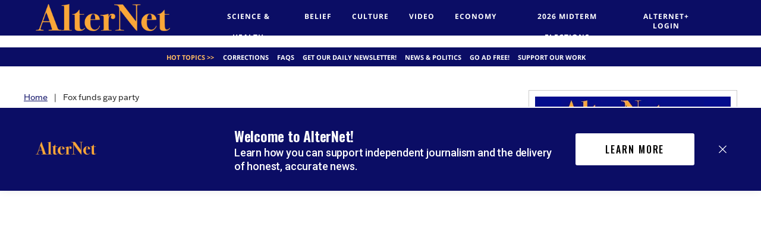

--- FILE ---
content_type: text/html;charset=UTF-8
request_url: https://buy.tinypass.com/checkout/template/cacheableShow.html?aid=qTtryucXpu&templateId=OTR32FXWJR5L&offerId=fakeOfferId&experienceId=EX36A7AH9MIH&iframeId=offer_2007b7271f825a8282df-0&displayMode=inline&pianoIdUrl=https%3A%2F%2Fid.tinypass.com%2Fid%2F&widget=template&url=https%3A%2F%2Fwww.alternet.org%2F2006%2F09%2Ffox_funds_gay_party
body_size: 3066
content:
<!DOCTYPE html>
<!--[if lt IE 7]> <html class="no-js lt-ie9 lt-ie8 lt-ie7" xmlns:ng="http://angularjs.org"> <![endif]-->
<!--[if IE 7]> <html class="no-js lt-ie9 lt-ie8" xmlns:ng="http://angularjs.org"> <![endif]-->
<!--[if IE 8]> <html class="no-js lt-ie9" xmlns:ng="http://angularjs.org"> <![endif]-->
<!--[if gt IE 8]><!--> <html class="no-js"> <!--<![endif]-->
<head>
    <meta http-equiv="X-UA-Compatible" content="IE=edge,chrome=1">
    <!--[if lte IE 9]>
    <script type="text/javascript" src="/js/angular/angular-ui-ieshiv.min.js"></script>
    <script type="text/javascript" src="https://cdnjs.cloudflare.com/ajax/libs/json3/3.2.4/json3.min.js"></script>
    <![endif]-->

    <meta charset="utf-8">
    <title>content frame</title>
    <meta property="og:title" content="content frame"/>
    <meta name="viewport" content="width=device-width, initial-scale=1">

    

    <link href="/widget/dist/template/css/template.bundle.1.0.css" rel="stylesheet" type="text/css"  />


    <script>var TPTemplateType = "TEMPLATE";</script>

    

    <script type="text/javascript" src="//cdnjs.cloudflare.com/ajax/libs/jquery/1.12.4/jquery.min.js" ></script>
<script type="text/javascript" src="//cdnjs.cloudflare.com/ajax/libs/jquery-migrate/1.4.1/jquery-migrate.min.js" ></script>
<script type="text/javascript" src="//cdnjs.cloudflare.com/ajax/libs/angular.js/1.2.22/angular.min.js" ></script>
<script type="text/javascript" src="//cdnjs.cloudflare.com/ajax/libs/angular.js/1.2.22/angular-animate.min.js" ></script>
<script type="text/javascript" src="//cdnjs.cloudflare.com/ajax/libs/angular.js/1.2.22/angular-cookies.min.js" ></script>
<script type="text/javascript" src="//cdnjs.cloudflare.com/ajax/libs/angular.js/1.2.22/angular-sanitize.min.js" ></script>
<script type="text/javascript" src="//cdnjs.cloudflare.com/ajax/libs/angular-dynamic-locale/0.1.27/tmhDynamicLocale.min.js" ></script>
<script type="text/javascript" src="//cdnjs.cloudflare.com/ajax/libs/angular-ui-utils/0.1.1/angular-ui-utils.min.js" ></script>
<script type="text/javascript" src="//cdnjs.cloudflare.com/ajax/libs/angular-ui/0.4.0/angular-ui-ieshiv.js" ></script>
<script type="text/javascript" src="//cdnjs.cloudflare.com/ajax/libs/angular-ui-router/0.2.10/angular-ui-router.min.js" ></script>
<script id="translation-dynamic" type="text/javascript" src="/showtemplate/general/loadTranslationMap?aid=qTtryucXpu&version=1702322746000&language=en_US" ></script>
<script id="translation-static" type="text/javascript" src="/ng/common/i18n/platform-translation-map_en_US.js?version=16.670.0" ></script>
<script type="text/javascript" src="/_sam/H4sIAAAAAAAA_z3IwQ6AIAgA0B9KmJ76m4bJHI6oBa7f7-bt7eEnrXNgEw8Mvh6lYBy-DHVaU95QpTqS9an0pgwFSkHJu63T-yTlgy1Nh-E_BjVxNVoAAAA?compressed=true&v=16.670.0" ></script>



</head>

<body id="ng-app">

<script>
    var TPConfig = {
        PATH: "https://buy.tinypass.com"
    };

    
var TPParam = {"app":{"name":"AlterNet","image1":"/ml/cropped_qTtryucXpu_1_qrnyb8.png","aid":"qTtryucXpu","useTinypassAccounts":false,"userProvider":"piano_id","businessUrl":"https://www.alternet.org/","canInitCheckoutWithAnon":true},"LOGIN":"/checkout/user/loginShow","TRANSLATION_CONFIG":{"isStatic":false,"isEnabled":true,"templateContext":"default","version":"16.670.0","loadTranslationUrl":"/showtemplate/general/loadTranslationMap?aid=qTtryucXpu&version=1702322746000","initialLocaleId":"en_US","systemDefaultLocale":"en_US","languages":[{"locale":"en_US","label":"English (United States)","localized":"English (United States)","isDefault":true,"isEnabled":true,"rtl":false}]},"params":{"experienceId":"EX36A7AH9MIH","widget":"template","pianoIdUrl":"https://id.tinypass.com/id/","iframeId":"offer_2007b7271f825a8282df-0","offerId":"fakeOfferId","templateId":"OTR32FXWJR5L","aid":"qTtryucXpu","displayMode":"inline","url":"https://www.alternet.org/2006/09/fox_funds_gay_party"},"TRACK_SHOW":"/checkout/template/trackShow"};
</script>

<div id="template-container">
    <div template ng-cloak>
        <div class="show-template-error-screen" ng-show="terminalError">
            <div class="error-screen">
                <div class="row">
                    <div class="error-notification-icon"></div>
                    <div class="content">
                        <div class="error-title">
                            <b>An error has occurred</b>
                        </div>

                        <div>
                            <span class="ng-hide text" ng-show="terminalError">
                                {{terminalError}}
                            </span>
                        </div>
                    </div>
                </div>
            </div>
        </div>
        <div ng-show="!terminalError">

            <link rel="preconnect" href="https://fonts.gstatic.com">
<link href="https://fonts.googleapis.com/css2?family=Oswald:wght@500;600&family=Roboto:wght@400;500;700&display=swap" rel="stylesheet">

<div class="ribbon">
  <div class="ribbon__container">
    <picture class="ribbon__image">
      <source media="(max-width: 612px)" srcset="https://i.piano.io/managedservices/raw-story/logo-alternet.png"> 
      <img class="photo__pic" src="https://i.piano.io/managedservices/raw-story/logo-alternet.png" width="130" height="20" alt="">
    </picture>
    <div class="ribbon__text">
      <p class="ribbon__heading">Welcome to AlterNet!</p>
      <p class="ribbon__description">Learn how you can support independent journalism and the delivery of honest, accurate news.</p>
    </div>
    <div class="ribbon__subscribe-buttons">
      <a class="ribbon__subscribe-btn" href="https://www.alternet.org/st/AlterNet_Plus_Signup" external-event="learn-more-link">Learn More</a>
      <!-- <a class="ribbon__link ribbon__link--mobile" href="https://www.alternet.org/st/AlterNet_Plus_Signup" external-event="learn-more-link">Learn more</a> -->
    </div>
    <button class="ribbon__close-btn" ng-click="close()" external-event="close-button">
      <svg width="13" height="14" fill="none">
        <path d="M6.5 7.9l5.6 5.6.9-.9L7.4 7 13 1.4l-.9-.9-5.6 5.6L.9.5l-.9.9L5.6 7 0 12.6l.9.9 5.6-5.6z" fill="#ffffff" />
      </svg>
    </button>
  </div>
</div>


        </div>
    </div>

</div>

<style type="text/css" tp-style="template-custom-style">
    * {
  -webkit-text-size-adjust: none;
  -webkit-box-sizing: border-box;
  box-sizing: border-box;
}

html,
body {
  margin: 0;
  padding: 0;
  font-family: "Proxima-Nova", sans-serif;
  font-weight: 400;
}

p {
  margin: 0;
}

a,
button {
  -webkit-transition: all 0.1s ease-in;
  -o-transition: all 0.1s ease-in;
  transition: all 0.1s ease-in;
}

img {
  max-width: 100%;
  height: auto;
}

button {
  margin: 0;
  padding: 0;
  font: inherit;
  color: inherit;
  text-decoration: none;
  background-color: rgba(0, 0, 0, 0);
  -webkit-box-shadow: none;
          box-shadow: none;
  text-shadow: none;
  border: 0;
}

.ribbon {
  border-top: 1.5px solid #ffffff;
  background: -o-#0b0d65;
  background: #0b0d65;
  -webkit-box-shadow: 0px -1px 12px rgba(0, 0, 0, 0.1);
          box-shadow: 0px -1px 12px rgba(0, 0, 0, 0.1);
  padding: 30px 60px;
}

.ribbon__container {
  display: -webkit-box;
  display: -ms-flexbox;
  display: flex;
  -webkit-box-pack: justify;
      -ms-flex-pack: justify;
          justify-content: space-between;
  -webkit-box-align: center;
      -ms-flex-align: center;
          align-items: center;
  max-width: 1320px;
  margin: 0 auto;
  color: #ffffff;
  font-family: "Oswald", "Arial", sans-serif;
}

.ribbon__heading {
  font-family: inherit;
  font-style: normal;
  font-weight: 600;
  font-size: 24px;
  line-height: 34px;
  letter-spacing: -0.01em;
}

.ribbon__description,
.ribbon__link {
  font-family: "Roboto", "Arial", sans-serif;
  font-style: normal;
  font-weight: 500;
  font-size: 18px;
  line-height: 23px;
  letter-spacing: -0.01em;
  color: #ffffff;
}

.ribbon__text {
  margin-right: 5px;
  margin-left: 20%;
  max-width: 700px;
}

.ribbon__link {
  text-decoration: underline;
}

.ribbon__link:hover,
.ribbon__link:focus {
  color: #aaaaaa;
  cursor: pointer;
  text-decoration: none;
  outline: none;
  -webkit-transition: color 0.25s, background-color 0.25s, opacity 0.25s;
  -o-transition: color 0.25s, background-color 0.25s, opacity 0.25s;
  transition: color 0.25s, background-color 0.25s, opacity 0.25s;
}

.ribbon__link:active {
  color: #6e6e6e;
}

.ribbon__link {
  display: none;
}

.ribbon__subscribe-btn,
.ribbon__subscribe-btn:visited {
  display: block;
  font-family: inherit;
  font-style: normal;
  font-weight: 500;
  font-size: 16px;
  line-height: 22px;
  text-align: center;
  letter-spacing: 0.12em;
  color: #000000;
  text-transform: uppercase;
  text-decoration: none;
  text-align: center;
  background-color: #ffffff;
  border-radius: 3px;
  padding: 16px 48px;
  min-width: 200px;
  margin: 0 20px;
}

.ribbon__subscribe-btn:hover,
.ribbon__subscribe-btn:focus {
  background-color: #1b1b1b;
  cursor: pointer;
  outline: none;
  -webkit-transition: color 0.25s, background-color 0.25s, opacity 0.25s;
  -o-transition: color 0.25s, background-color 0.25s, opacity 0.25s;
  transition: color 0.25s, background-color 0.25s, opacity 0.25s;
}

.ribbon__subscribe-btn:active {
  opacity: 0.8;
}

.ribbon__close-btn {
  position: relative;
  right: -12px;
  display: block;
  width: 40px;
  height: 40px;
  padding: 2px;
}

.ribbon__close-btn:hover,
.ribbon__close-btn:focus {
  cursor: pointer;
  -webkit-transform: rotate(-90deg);
      -ms-transform: rotate(-90deg);
          transform: rotate(-90deg);
  -webkit-transition: -webkit-transform 0.25s;
  transition: -webkit-transform 0.25s;
  -o-transition: transform 0.25s;
  transition: transform 0.25s;
  transition: transform 0.25s, -webkit-transform 0.25s;
}

.ribbon__close-btn:active {
  opacity: 0.8;
}

@media (max-width: 1190px) {
  .ribbon__subscribe-buttons {
    display: -webkit-box;
    display: -ms-flexbox;
    display: flex;
    -webkit-box-pack: justify;
        -ms-flex-pack: justify;
            justify-content: space-between;
    -webkit-box-align: center;
        -ms-flex-align: center;
            align-items: center;
  }

  .ribbon__subscribe-btn {
    margin-top: 24px;
  }

  .ribbon__container {
    -ms-flex-wrap: wrap;
        flex-wrap: wrap;
    position: relative;
    -webkit-box-orient: vertical;
    -webkit-box-direction: normal;
        -ms-flex-direction: column;
            flex-direction: column;
  }

  .ribbon__text {
    margin-top: 64px;
    margin-left: 0;
  }

  .ribbon__heading,
  .ribbon__description {
    text-align: center;
  }

  .ribbon__description {
    margin-top: 6px;
  }

  .ribbon__image {
    position: absolute;
    top: 0;
    left: 0;
  }

  .ribbon__close-btn {
    position: absolute;
    top: -12px;
  }
}

@media (max-width: 612px) {
  .ribbon {
    padding: 24px 24px 36px;
    background: #000000;
    border-top: none;
  }

  .ribbon__subscribe-buttons {
    -webkit-box-orient: vertical;
    -webkit-box-direction: normal;
        -ms-flex-direction: column;
            flex-direction: column;
    width: 100%;
  }

  .ribbon__link {
    display: block;
    -ms-flex-item-align: center;
        -ms-grid-row-align: center;
        align-self: center;
    margin-left: 20px;
    margin-top: 18px;
  }

  .ribbon__heading {
    font-size: 22px;
  }

  .ribbon__link {
    font-size: 11px;
    opacity: 0.6;
    text-decoration: none;
    text-transform: uppercase;
    letter-spacing: 0.05em;
    line-height: 11px;
    margin-left: 0;
  }

  .ribbon__description {
    font-size: 16px;
    font-weight: 400;
    opacity: 0.8;
  }

  .ribbon__subscribe-btn {
    width: 100%;
    font-size: 14px;
    background-color: #df1f27;
  }

  .ribbon__subscribe-btn:hover,
  .ribbon__subscribe-btn:focus {
    background-color: #fa121a;
  }
}
</style>





</body>



</html>


--- FILE ---
content_type: text/html;charset=UTF-8
request_url: https://buy.tinypass.com/checkout/template/cacheableShow.html?aid=qTtryucXpu&templateId=OTXO8XERJ6PP&offerId=fakeOfferId&experienceId=EXYFGQE2AR5W&iframeId=offer_eed4ceb7ddc9c7be2cd1-0&displayMode=inline&pianoIdUrl=https%3A%2F%2Fid.tinypass.com%2Fid%2F&widget=template&url=https%3A%2F%2Fwww.alternet.org%2F2006%2F09%2Ffox_funds_gay_party
body_size: 3303
content:
<!DOCTYPE html>
<!--[if lt IE 7]> <html class="no-js lt-ie9 lt-ie8 lt-ie7" xmlns:ng="http://angularjs.org"> <![endif]-->
<!--[if IE 7]> <html class="no-js lt-ie9 lt-ie8" xmlns:ng="http://angularjs.org"> <![endif]-->
<!--[if IE 8]> <html class="no-js lt-ie9" xmlns:ng="http://angularjs.org"> <![endif]-->
<!--[if gt IE 8]><!--> <html class="no-js"> <!--<![endif]-->
<head>
    <meta http-equiv="X-UA-Compatible" content="IE=edge,chrome=1">
    <!--[if lte IE 9]>
    <script type="text/javascript" src="/js/angular/angular-ui-ieshiv.min.js"></script>
    <script type="text/javascript" src="https://cdnjs.cloudflare.com/ajax/libs/json3/3.2.4/json3.min.js"></script>
    <![endif]-->

    <meta charset="utf-8">
    <title>content frame</title>
    <meta property="og:title" content="content frame"/>
    <meta name="viewport" content="width=device-width, initial-scale=1">

    

    <link href="/widget/dist/template/css/template.bundle.1.0.css" rel="stylesheet" type="text/css"  />


    <script>var TPTemplateType = "DEFAULT_OFFER";</script>

    

    <script type="text/javascript" src="//cdnjs.cloudflare.com/ajax/libs/jquery/1.12.4/jquery.min.js" ></script>
<script type="text/javascript" src="//cdnjs.cloudflare.com/ajax/libs/jquery-migrate/1.4.1/jquery-migrate.min.js" ></script>
<script type="text/javascript" src="//cdnjs.cloudflare.com/ajax/libs/angular.js/1.2.22/angular.min.js" ></script>
<script type="text/javascript" src="//cdnjs.cloudflare.com/ajax/libs/angular.js/1.2.22/angular-animate.min.js" ></script>
<script type="text/javascript" src="//cdnjs.cloudflare.com/ajax/libs/angular.js/1.2.22/angular-cookies.min.js" ></script>
<script type="text/javascript" src="//cdnjs.cloudflare.com/ajax/libs/angular.js/1.2.22/angular-sanitize.min.js" ></script>
<script type="text/javascript" src="//cdnjs.cloudflare.com/ajax/libs/angular-dynamic-locale/0.1.27/tmhDynamicLocale.min.js" ></script>
<script type="text/javascript" src="//cdnjs.cloudflare.com/ajax/libs/angular-ui-utils/0.1.1/angular-ui-utils.min.js" ></script>
<script type="text/javascript" src="//cdnjs.cloudflare.com/ajax/libs/angular-ui/0.4.0/angular-ui-ieshiv.js" ></script>
<script type="text/javascript" src="//cdnjs.cloudflare.com/ajax/libs/angular-ui-router/0.2.10/angular-ui-router.min.js" ></script>
<script id="translation-dynamic" type="text/javascript" src="/showtemplate/general/loadTranslationMap?aid=qTtryucXpu&version=1702322746000&language=en_US" ></script>
<script id="translation-static" type="text/javascript" src="/ng/common/i18n/platform-translation-map_en_US.js?version=16.670.0" ></script>
<script type="text/javascript" src="/_sam/H4sIAAAAAAAA_z3IwQ6AIAgA0B9KmJ76m4bJHI6oBa7f7-bt7eEnrXNgEw8Mvh6lYBy-DHVaU95QpTqS9an0pgwFSkHJu63T-yTlgy1Nh-E_BjVxNVoAAAA?compressed=true&v=16.670.0" ></script>



</head>

<body id="ng-app">

<script>
    var TPConfig = {
        PATH: "https://buy.tinypass.com"
    };

    
var TPParam = {"app":{"name":"AlterNet","image1":"/ml/cropped_qTtryucXpu_1_qrnyb8.png","aid":"qTtryucXpu","useTinypassAccounts":false,"userProvider":"piano_id","businessUrl":"https://www.alternet.org/","canInitCheckoutWithAnon":true},"LOGIN":"/checkout/user/loginShow","TRANSLATION_CONFIG":{"isStatic":false,"isEnabled":true,"templateContext":"default","version":"16.670.0","loadTranslationUrl":"/showtemplate/general/loadTranslationMap?aid=qTtryucXpu&version=1702322746000","initialLocaleId":"en_US","systemDefaultLocale":"en_US","languages":[{"locale":"en_US","label":"English (United States)","localized":"English (United States)","isDefault":true,"isEnabled":true,"rtl":false}]},"params":{"experienceId":"EXYFGQE2AR5W","widget":"template","pianoIdUrl":"https://id.tinypass.com/id/","iframeId":"offer_eed4ceb7ddc9c7be2cd1-0","offerId":"fakeOfferId","templateId":"OTXO8XERJ6PP","aid":"qTtryucXpu","displayMode":"inline","url":"https://www.alternet.org/2006/09/fox_funds_gay_party"},"TRACK_SHOW":"/checkout/template/trackShow"};
</script>

<div id="template-container">
    <div template ng-cloak>
        <div class="show-template-error-screen" ng-show="terminalError">
            <div class="error-screen">
                <div class="row">
                    <div class="error-notification-icon"></div>
                    <div class="content">
                        <div class="error-title">
                            <b>An error has occurred</b>
                        </div>

                        <div>
                            <span class="ng-hide text" ng-show="terminalError">
                                {{terminalError}}
                            </span>
                        </div>
                    </div>
                </div>
            </div>
        </div>
        <div ng-show="!terminalError">

            <div class="newsletter" ng-init="$isSubmit = false">
  
  <!-- Screen 1 -- Newsletter Sign-Up -->
  <div ng-hide="$isSubmit">
    <strong class="newsletter__title">There's a reason 200,000 people subscribe to AlterNet. </strong>
    <p class="newsletter__description">You can get the news before it breaks just by subscribing, plus you learn something new every day.</p>
    <form class="newsletter__input-wrapper" id="newsletter-form">
      <input class="newsletter__email" id="user-email" type="email" ng-model="userEmail" placeholder="&nbsp;">
      <label class="newsletter__label" for="user-email">Email address</label>
      <button class="newsletter__submit pn-button"
              id="fake-button"
              type="button">
        Submit
      </button>
      <button class="newsletter__submit pn-button"
              id="submit-button"
              type="button"
              ng-click="$isSubmit = true"
              external-event="newsletter-submit-button"
              external-event-params="{{params}}"
              external-event-email="{{userEmail}}"
              hidden>
        Submit
      </button>
    </form>
  </div>
  
  <!-- Screen 2 -- Subscription -->
  <div class="newsletter__sign-wrapper" ng-show="$isSubmit">
    <h1 class="newsletter__title">You're all signed up!</h1>
    <h2 class="newsletter__description"></h2>
    <div class="newsletter__input-wrapper">
      <button class="newsletter__donation pn-button" type="button" ng-click="startCheckout(terms[0].termId)" external-event="donation-button">Make a one-time donation</button>
      <button class="newsletter__subscribe pn-button" type="button" ng-click="startCheckout(terms[1].termId)" external-event="subscribe-button">Subscribe</button>
    </div>
  </div>
  
  <p class="newsletter__terms">
	You may opt out any time. By signing up for this newsletter, you agree to the <a class="newsletter__link" href="#">Terms and Conditions</a> and <a class="newsletter__link" href="#">Privacy Policy</a>.
  </p>
</div>

<div custom-script>
  var emailForm = document.querySelector('#newsletter-form');
  var userEmailInput = document.querySelector('.newsletter__email');
  var emailLabel = document.querySelector('.newsletter__label');
  var userSubmit = document.querySelector('#submit-button');
  var userFakeSubmit = document.querySelector('#fake-button');

  var checkEmail = function(inputData) {
    var regex = /^(([^<>()\[\]\\.,;:\s@"]+(\.[^<>()\[\]\\.,;:\s@"]+)*)|(".+"))@((\[[0-9]{1,3}\.[0-9]{1,3}\.[0-9]{1,3}\.[0-9]{1,3}])|(([a-zA-Z\-0-9]+\.)+[a-zA-Z]{2,}))$/;
    return regex.test(inputData);
  };

  userEmailInput.addEventListener('input', function() {
    emailForm.classList.remove('newsletter__input-wrapper--bad');
    emailLabel.innerText = 'Email address';

    if (checkEmail(userEmailInput.value)) {
      userFakeSubmit.hidden = true;
      userSubmit.hidden = false;
    } else {
      userSubmit.hidden = true;
      userFakeSubmit.hidden = false;
    }
  });

  userFakeSubmit.addEventListener('click', function() {
    if (!checkEmail(userEmailInput.value)) {
      emailForm.classList.add('newsletter__input-wrapper--bad');
      userEmailInput.focus();

      if (userEmailInput.value === '') {
        emailLabel.innerText = 'Please enter your email first';
      } else {
        emailLabel.innerText = 'Please enter a valid email';
      }
    } else {
      emailForm.classList.remove('newsletter__input-wrapper--bad');
      emailLabel.innerText = 'Email address';
    }
  });
</div>


        </div>
    </div>

</div>

<style type="text/css" tp-style="template-custom-style">
    @import url("https://fonts.googleapis.com/css2?family=Oswald:wght@500;700&family=Roboto&display=swap");

*,
*::before,
*::after {
  -webkit-box-sizing: border-box;
          box-sizing: border-box;
}

h1,
h2,
p {
  margin: 0;
  padding: 0;
}

img {
  max-width: 100%;
  height: auto;
}

input[type="text"],
input {
  border: 0;
  border-radius: 0;
}

.newsletter {
  padding: 30px;
  color: #333;
  background-color: #fff;
  max-width: 1000px;
  margin: 0 auto;
}

.newsletter__icon {
  width: 130px;
  margin-bottom: 24px;
}

.newsletter__title {
  max-width: 425px;
  font-family: "Oswald", "Arial", sans-serif;
  font-weight: 700;
  font-size: 28px;
  line-height: 130%;
  letter-spacing: -0.01em;
}

.newsletter__description {
  max-width: 824px;
  margin-bottom: 24px;
  margin-top: 24px;
  font-family: "Roboto", "Arial", sans-serif;
  font-weight: 400;
  font-size: 18px;
  line-height: 150%;
}

.newsletter__input-wrapper {
  position: relative;
  display: -webkit-box;
  display: -ms-flexbox;
  display: flex;
  margin-bottom: 9px;
  color: #df2027;
  color: #333;
  font-family: "Roboto", "Arial", sans-serif;
  font-weight: 400;
  font-size: 16px;
  line-height: 18px;
}

input.newsletter__email {
  -webkit-box-flex: 1;
      -ms-flex: 1;
          flex: 1;
  margin-right: 10px;
  height: auto;
  padding: 20px 15px 7px;
  font: inherit;
  color: #000;
  outline: 1px solid #ccc;
  border-radius: 0;
  background-color: #ffffff;
  -webkit-transition: outline 0.2s ease-in;
  transition: outline 0.2s ease-in;
}

.newsletter__email:hover {
  outline: 1px solid #000000;
}

.newsletter__email:focus {
  outline: 1px solid #000000;
}

.newsletter__label {
  position: absolute;
  top: 15px;
  left: 15px;
  -webkit-transition: 0.2s ease-in;
  transition: 0.2s ease-in;
  -webkit-transition-property: color, opacity, -webkit-transform;
  transition-property: color, opacity, -webkit-transform;
  transition-property: transform, color, opacity;
  transition-property: transform, color, opacity, -webkit-transform;
  -webkit-transform-origin: left;
          transform-origin: left;
}

.newsletter__email:focus + .newsletter__label,
.newsletter__email:not(:placeholder-shown) + .newsletter__label {
  opacity: 0.8;
  -webkit-transform: translateY(-12px) scale(0.7);
          transform: translateY(-12px) scale(0.7);
}

.newsletter__input-wrapper--bad .newsletter__label {
  color: #df1f27;
}

.pn-button {
  min-width: 142px;
  min-height: 45px;
  color: #333;
  font-family: "Oswald", "Helvetica", sans-serif;
  font-weight: 500;
  font-size: 14px;
  line-height: 140%;
  letter-spacing: 0.05em;
  text-transform: uppercase;
  border: 0;
  border-radius: 3px;
  background-color: #df2027;
  -webkit-transition: color 0.2s ease-in;
  transition: color 0.2s ease-in;
}

.pn-button:hover,
.pn-button:focus {
  color: #fff;
  outline: 0;
}

.pn-button:active {
  opacity: 0.7;
}

.newsletter__submit {
  color: #fff;
 font-size: 12px;
}

.newsletter__donation {
  -webkit-box-flex: 1;
      -ms-flex: 1;
          flex: 1;
  margin-right: 12px;
}

.newsletter__subscribe {
  -webkit-box-flex: 1;
      -ms-flex: 1;
          flex: 1;
  background-color: #333;
  color: #df2027;
}

.newsletter__terms {
  max-width: 329px;
  font-family: "Roboto", "Arial", sans-serif;
  font-weight: 400;
  font-size: 11px;
  line-height: 160%;
  letter-spacing: 0.02em;
}

.newsletter__link,
.newsletter__link:visited {
  color: inherit;
  text-decoration: underline;
  -webkit-transition: opacity 0.2s ease-in;
  transition: opacity 0.2s ease-in;
}

.newsletter__link:hover,
.newsletter__link:focus {
  color: inherit;
  outline: 0;
  opacity: 0.8;
}

.newsletter__link:acitve {
  opacity: 0.5;
}

@media (max-width: 524px) {
  .newsletter__sign-wrapper {
  	padding-right: 52px;
  } 
}

@media (max-width: 440px) {
  .newsletter__sign-wrapper {
	padding: 0;
  }
  
  .newsletter__input-wrapper {
    -webkit-box-orient: vertical;
    -webkit-box-direction: normal;
        -ms-flex-direction: column;
            flex-direction: column;
  }

  .newsletter__email[type="text"] {
    -webkit-box-flex: 1;
        -ms-flex: auto;
            flex: auto;
    margin-right: 0;
    margin-bottom: 10px;
  }

  .newsletter__donation {
    -webkit-box-flex: 1;
        -ms-flex: auto;
            flex: auto;
    margin-right: 0;
    margin-bottom: 12px;
  }

  .newsletter__subscribe {
    -webkit-box-flex: 1;
        -ms-flex: auto;
            flex: auto;
  }
}

*[hidden] {
  display: none;
}

</style>





</body>



</html>


--- FILE ---
content_type: text/html;charset=UTF-8
request_url: https://buy.tinypass.com/checkout/template/cacheableShow.html?aid=qTtryucXpu&templateId=OTU03JFLTT9K&offerId=fakeOfferId&experienceId=EXFWUHPRQ9T5&iframeId=offer_aa2598a2450ad0af0acc-0&displayMode=inline&pianoIdUrl=https%3A%2F%2Fid.tinypass.com%2Fid%2F&widget=template&url=https%3A%2F%2Fwww.alternet.org%2F2006%2F09%2Ffox_funds_gay_party
body_size: 3231
content:
<!DOCTYPE html>
<!--[if lt IE 7]> <html class="no-js lt-ie9 lt-ie8 lt-ie7" xmlns:ng="http://angularjs.org"> <![endif]-->
<!--[if IE 7]> <html class="no-js lt-ie9 lt-ie8" xmlns:ng="http://angularjs.org"> <![endif]-->
<!--[if IE 8]> <html class="no-js lt-ie9" xmlns:ng="http://angularjs.org"> <![endif]-->
<!--[if gt IE 8]><!--> <html class="no-js"> <!--<![endif]-->
<head>
    <meta http-equiv="X-UA-Compatible" content="IE=edge,chrome=1">
    <!--[if lte IE 9]>
    <script type="text/javascript" src="/js/angular/angular-ui-ieshiv.min.js"></script>
    <script type="text/javascript" src="https://cdnjs.cloudflare.com/ajax/libs/json3/3.2.4/json3.min.js"></script>
    <![endif]-->

    <meta charset="utf-8">
    <title>content frame</title>
    <meta property="og:title" content="content frame"/>
    <meta name="viewport" content="width=device-width, initial-scale=1">

    

    <link href="/widget/dist/template/css/template.bundle.1.0.css" rel="stylesheet" type="text/css"  />


    <script>var TPTemplateType = "DEFAULT_OFFER";</script>

    

    <script type="text/javascript" src="//cdnjs.cloudflare.com/ajax/libs/jquery/1.12.4/jquery.min.js" ></script>
<script type="text/javascript" src="//cdnjs.cloudflare.com/ajax/libs/jquery-migrate/1.4.1/jquery-migrate.min.js" ></script>
<script type="text/javascript" src="//cdnjs.cloudflare.com/ajax/libs/angular.js/1.2.22/angular.min.js" ></script>
<script type="text/javascript" src="//cdnjs.cloudflare.com/ajax/libs/angular.js/1.2.22/angular-animate.min.js" ></script>
<script type="text/javascript" src="//cdnjs.cloudflare.com/ajax/libs/angular.js/1.2.22/angular-cookies.min.js" ></script>
<script type="text/javascript" src="//cdnjs.cloudflare.com/ajax/libs/angular.js/1.2.22/angular-sanitize.min.js" ></script>
<script type="text/javascript" src="//cdnjs.cloudflare.com/ajax/libs/angular-dynamic-locale/0.1.27/tmhDynamicLocale.min.js" ></script>
<script type="text/javascript" src="//cdnjs.cloudflare.com/ajax/libs/angular-ui-utils/0.1.1/angular-ui-utils.min.js" ></script>
<script type="text/javascript" src="//cdnjs.cloudflare.com/ajax/libs/angular-ui/0.4.0/angular-ui-ieshiv.js" ></script>
<script type="text/javascript" src="//cdnjs.cloudflare.com/ajax/libs/angular-ui-router/0.2.10/angular-ui-router.min.js" ></script>
<script id="translation-dynamic" type="text/javascript" src="/showtemplate/general/loadTranslationMap?aid=qTtryucXpu&version=1702322746000&language=en_US" ></script>
<script id="translation-static" type="text/javascript" src="/ng/common/i18n/platform-translation-map_en_US.js?version=16.670.0" ></script>
<script type="text/javascript" src="/_sam/H4sIAAAAAAAA_z3IwQ6AIAgA0B9KmJ76m4bJHI6oBa7f7-bt7eEnrXNgEw8Mvh6lYBy-DHVaU95QpTqS9an0pgwFSkHJu63T-yTlgy1Nh-E_BjVxNVoAAAA?compressed=true&v=16.670.0" ></script>



</head>

<body id="ng-app">

<script>
    var TPConfig = {
        PATH: "https://buy.tinypass.com"
    };

    
var TPParam = {"app":{"name":"AlterNet","image1":"/ml/cropped_qTtryucXpu_1_qrnyb8.png","aid":"qTtryucXpu","useTinypassAccounts":false,"userProvider":"piano_id","businessUrl":"https://www.alternet.org/","canInitCheckoutWithAnon":true},"LOGIN":"/checkout/user/loginShow","TRANSLATION_CONFIG":{"isStatic":false,"isEnabled":true,"templateContext":"default","version":"16.670.0","loadTranslationUrl":"/showtemplate/general/loadTranslationMap?aid=qTtryucXpu&version=1702322746000","initialLocaleId":"en_US","systemDefaultLocale":"en_US","languages":[{"locale":"en_US","label":"English (United States)","localized":"English (United States)","isDefault":true,"isEnabled":true,"rtl":false}]},"params":{"experienceId":"EXFWUHPRQ9T5","widget":"template","pianoIdUrl":"https://id.tinypass.com/id/","iframeId":"offer_aa2598a2450ad0af0acc-0","offerId":"fakeOfferId","templateId":"OTU03JFLTT9K","aid":"qTtryucXpu","displayMode":"inline","url":"https://www.alternet.org/2006/09/fox_funds_gay_party"},"TRACK_SHOW":"/checkout/template/trackShow"};
</script>

<div id="template-container">
    <div template ng-cloak>
        <div class="show-template-error-screen" ng-show="terminalError">
            <div class="error-screen">
                <div class="row">
                    <div class="error-notification-icon"></div>
                    <div class="content">
                        <div class="error-title">
                            <b>An error has occurred</b>
                        </div>

                        <div>
                            <span class="ng-hide text" ng-show="terminalError">
                                {{terminalError}}
                            </span>
                        </div>
                    </div>
                </div>
            </div>
        </div>
        <div ng-show="!terminalError">

            <div class="newsletter" ng-init="$isSubmit = false">
  
  <!-- Screen 1 -- Newsletter Sign-Up -->
  <div ng-hide="$isSubmit">
    <strong class="newsletter__title">Get the latest stories. Sign up for AlterNet's free daily newsletter.</strong>
    <p class="newsletter__description"></p>
    <form class="newsletter__input-wrapper" id="newsletter-form">
      <input class="newsletter__email" id="user-email" type="email" ng-model="userEmail" placeholder="&nbsp;">
      <label class="newsletter__label" for="user-email">Email address</label>
      <button class="newsletter__submit pn-button"
              id="fake-button"
              type="button">
        Submit
      </button>
      <button class="newsletter__submit pn-button"
              id="submit-button"
              type="button"
              ng-click="$isSubmit = true"
              external-event="newsletter-submit-button"
              external-event-params="{{params}}"
              external-event-email="{{userEmail}}"
              hidden>
        Submit
      </button>
    </form>
  </div>
  
  <!-- Screen 2 -- Subscription -->
  <div class="newsletter__sign-wrapper" ng-show="$isSubmit">
    <h1 class="newsletter__title">You're all signed up!</h1>
    <h2 class="newsletter__description"></h2>
    <div class="newsletter__input-wrapper">
      <button class="newsletter__donation pn-button" type="button" ng-click="startCheckout(terms[0].termId)" external-event="donation-button">Make a one-time donation</button>
      <button class="newsletter__subscribe pn-button" type="button" ng-click="startCheckout(terms[1].termId)" external-event="subscribe-button">Subscribe</button>
    </div>
  </div>
  
  <p class="newsletter__terms">
	You may opt out any time. By signing up for this newsletter, you agree to the <a class="newsletter__link" href="#">Terms and Conditions</a> and <a class="newsletter__link" href="#">Privacy Policy</a>.
  </p>
</div>

<div custom-script>
  var emailForm = document.querySelector('#newsletter-form');
  var userEmailInput = document.querySelector('.newsletter__email');
  var emailLabel = document.querySelector('.newsletter__label');
  var userSubmit = document.querySelector('#submit-button');
  var userFakeSubmit = document.querySelector('#fake-button');

  var checkEmail = function(inputData) {
    var regex = /^(([^<>()\[\]\\.,;:\s@"]+(\.[^<>()\[\]\\.,;:\s@"]+)*)|(".+"))@((\[[0-9]{1,3}\.[0-9]{1,3}\.[0-9]{1,3}\.[0-9]{1,3}])|(([a-zA-Z\-0-9]+\.)+[a-zA-Z]{2,}))$/;
    return regex.test(inputData);
  };

  userEmailInput.addEventListener('input', function() {
    emailForm.classList.remove('newsletter__input-wrapper--bad');
    emailLabel.innerText = 'Email address';

    if (checkEmail(userEmailInput.value)) {
      userFakeSubmit.hidden = true;
      userSubmit.hidden = false;
    } else {
      userSubmit.hidden = true;
      userFakeSubmit.hidden = false;
    }
  });

  userFakeSubmit.addEventListener('click', function() {
    if (!checkEmail(userEmailInput.value)) {
      emailForm.classList.add('newsletter__input-wrapper--bad');
      userEmailInput.focus();

      if (userEmailInput.value === '') {
        emailLabel.innerText = 'Please enter your email first';
      } else {
        emailLabel.innerText = 'Please enter a valid email';
      }
    } else {
      emailForm.classList.remove('newsletter__input-wrapper--bad');
      emailLabel.innerText = 'Email address';
    }
  });
</div>


        </div>
    </div>

</div>

<style type="text/css" tp-style="template-custom-style">
    @import url("https://fonts.googleapis.com/css2?family=Oswald:wght@500;700&family=Roboto&display=swap");

*,
*::before,
*::after {
  -webkit-box-sizing: border-box;
          box-sizing: border-box;
}

h1,
h2,
p {
  margin: 0;
  padding: 0;
}

img {
  max-width: 100%;
  height: auto;
}

input[type="text"],
input {
  border: 0;
  border-radius: 0;
}

.newsletter {
  padding: 30px;
  color: #333;
  background-color: #fff;
  max-width: 1000px;
  margin: 0 auto;
}

.newsletter__icon {
  width: 130px;
  margin-bottom: 24px;
}

.newsletter__title {
  max-width: 425px;
  font-family: "Oswald", "Arial", sans-serif;
  font-weight: 700;
  font-size: 28px;
  line-height: 130%;
  letter-spacing: -0.01em;
}

.newsletter__description {
  max-width: 424px;
  margin-bottom: 24px;
  font-family: "Roboto", "Arial", sans-serif;
  font-weight: 400;
  font-size: 18px;
  line-height: 150%;
}

.newsletter__input-wrapper {
  position: relative;
  display: -webkit-box;
  display: -ms-flexbox;
  display: flex;
  margin-bottom: 9px;
  color: #df2027;
  color: #333;
  font-family: "Roboto", "Arial", sans-serif;
  font-weight: 400;
  font-size: 16px;
  line-height: 18px;
}

input.newsletter__email {
  -webkit-box-flex: 1;
      -ms-flex: 1;
          flex: 1;
  margin-right: 10px;
  height: auto;
  padding: 20px 15px 7px;
  font: inherit;
  color: #000;
  outline: 1px solid #ccc;
  border-radius: 0;
  background-color: #ffffff;
  -webkit-transition: outline 0.2s ease-in;
  transition: outline 0.2s ease-in;
}

.newsletter__email:hover {
  outline: 1px solid #000000;
}

.newsletter__email:focus {
  outline: 1px solid #000000;
}

.newsletter__label {
  position: absolute;
  top: 15px;
  left: 15px;
  -webkit-transition: 0.2s ease-in;
  transition: 0.2s ease-in;
  -webkit-transition-property: color, opacity, -webkit-transform;
  transition-property: color, opacity, -webkit-transform;
  transition-property: transform, color, opacity;
  transition-property: transform, color, opacity, -webkit-transform;
  -webkit-transform-origin: left;
          transform-origin: left;
}

.newsletter__email:focus + .newsletter__label,
.newsletter__email:not(:placeholder-shown) + .newsletter__label {
  opacity: 0.8;
  -webkit-transform: translateY(-12px) scale(0.7);
          transform: translateY(-12px) scale(0.7);
}

.newsletter__input-wrapper--bad .newsletter__label {
  color: #df1f27;
}

.pn-button {
  min-width: 142px;
  min-height: 45px;
  color: #333;
  font-family: "Oswald", "Helvetica", sans-serif;
  font-weight: 500;
  font-size: 14px;
  line-height: 140%;
  letter-spacing: 0.05em;
  text-transform: uppercase;
  border: 0;
  border-radius: 3px;
  background-color: #df2027;
  -webkit-transition: color 0.2s ease-in;
  transition: color 0.2s ease-in;
}

.pn-button:hover,
.pn-button:focus {
  color: #fff;
  outline: 0;
}

.pn-button:active {
  opacity: 0.7;
}

.newsletter__submit {
  color: #fff;
 font-size: 12px;
}

.newsletter__donation {
  -webkit-box-flex: 1;
      -ms-flex: 1;
          flex: 1;
  margin-right: 12px;
}

.newsletter__subscribe {
  -webkit-box-flex: 1;
      -ms-flex: 1;
          flex: 1;
  background-color: #333;
  color: #df2027;
}

.newsletter__terms {
  max-width: 329px;
  font-family: "Roboto", "Arial", sans-serif;
  font-weight: 400;
  font-size: 11px;
  line-height: 160%;
  letter-spacing: 0.02em;
}

.newsletter__link,
.newsletter__link:visited {
  color: inherit;
  text-decoration: underline;
  -webkit-transition: opacity 0.2s ease-in;
  transition: opacity 0.2s ease-in;
}

.newsletter__link:hover,
.newsletter__link:focus {
  color: inherit;
  outline: 0;
  opacity: 0.8;
}

.newsletter__link:acitve {
  opacity: 0.5;
}

@media (max-width: 524px) {
  .newsletter__sign-wrapper {
  	padding-right: 52px;
  } 
}

@media (max-width: 440px) {
  .newsletter__sign-wrapper {
	padding: 0;
  }
  
  .newsletter__input-wrapper {
    -webkit-box-orient: vertical;
    -webkit-box-direction: normal;
        -ms-flex-direction: column;
            flex-direction: column;
  }

  .newsletter__email[type="text"] {
    -webkit-box-flex: 1;
        -ms-flex: auto;
            flex: auto;
    margin-right: 0;
    margin-bottom: 10px;
  }

  .newsletter__donation {
    -webkit-box-flex: 1;
        -ms-flex: auto;
            flex: auto;
    margin-right: 0;
    margin-bottom: 12px;
  }

  .newsletter__subscribe {
    -webkit-box-flex: 1;
        -ms-flex: auto;
            flex: auto;
  }
}

*[hidden] {
  display: none;
}

</style>





</body>



</html>


--- FILE ---
content_type: text/javascript;charset=utf-8
request_url: https://api.cxense.com/public/widget/data?json=%7B%22context%22%3A%7B%22referrer%22%3A%22%22%2C%22neighborRemovalKeys%22%3A%5B%22id%22%5D%2C%22neighbors%22%3A%5B%5D%2C%22categories%22%3A%7B%22testgroup%22%3A%2267%22%7D%2C%22parameters%22%3A%5B%7B%22key%22%3A%22userState%22%2C%22value%22%3A%22anon%22%7D%2C%7B%22key%22%3A%22testgroup%22%2C%22value%22%3A%2267%22%7D%5D%2C%22autoRefresh%22%3Afalse%2C%22url%22%3A%22https%3A%2F%2Fwww.alternet.org%2F2006%2F09%2Ffox_funds_gay_party%22%2C%22browserTimezone%22%3A%220%22%7D%2C%22widgetId%22%3A%22729bca08dcb66ee5a6c1ab6f3f765b1e7995d0d1%22%2C%22user%22%3A%7B%22ids%22%3A%7B%22usi%22%3A%22mkiwjxr4fomjkzn4%22%7D%7D%2C%22prnd%22%3A%22mkiwjxr4q2gd6hel%22%7D&media=javascript&sid=1138605052837186561&widgetId=729bca08dcb66ee5a6c1ab6f3f765b1e7995d0d1&experienceId=EXDEXBKK1F00&experienceActionId=showRecommendationsCV6V23IF0QWW11&trackingId=%7Bkpdx%7DAAAAqOlF1onyawoKcVR0cnl1Y1hwdRIQbWtpd2p4cjRxMmdkNmhlbBoMRVhERVhCS0sxRjAwIiUxODA3ajNvMGJzLTAwMDAzNnVlNTJkaTRsOWRpNGJkbXMwaXQwKiFzaG93UmVjb21tZW5kYXRpb25zQ1Y2VjIzSUYwUVdXMTFSEnYtbADwGXNoMnlvOGdhYzZaDTE4LjIyMi4xNDQuNjJiA2RtY2iWyLXLBnAEeBg&resizeToContentSize=true&useSecureUrls=true&usi=mkiwjxr4fomjkzn4&rnd=1876101342&prnd=mkiwjxr4q2gd6hel&tzo=0&experienceId=EXDEXBKK1F00&callback=cXJsonpCB1
body_size: 10451
content:
/**/
cXJsonpCB1({"httpStatus":200,"response":{"items":[{"dominantimage":"https://www.alternet.org/media-library/image.jpg?id=23472205&width=1200&height=600&coordinates=0%2C60%2C0%2C60","dominantthumbnail":"https://content-thumbnail.cxpublic.com/content/dominantthumbnail/aab910ec86ca150bb971ac1975b120e373988765.jpg?696bf302","description":"President Donald Trump's first veto of his second term involved spending to rebuild the infrastructure of a small, predominantly Republican region of Colorado. The funding would have provided fresh and safe drinking water to an area in which the groundwater had been contaminated with salt and radiat...","campaign":"1","testId":"1","id":"aab910ec86ca150bb971ac1975b120e373988765","placement":"6","collection":"Collection 1","title":"Trump’s first veto infuriates MAGA voters","click_url":"https://api.cxense.com/public/widget/click/[base64]","url":"https://www.alternet.org/trump-colorado-water/"},{"dominantimage":"https://www.alternet.org/media-library/image.png?id=62828059&width=1200&height=600&coordinates=0%2C25%2C0%2C25","dominantthumbnail":"https://content-thumbnail.cxpublic.com/content/dominantthumbnail/5446c80b0c9d4a691881ed4f938df2cd50bcc73d.jpg?696bf2c6","description":"Nebraska mom Jamie Bonkiewicz filmed her interaction with Secret Service agents who came to her door because of a tweet. \"The Secret Service came to my door today because of a tweet. No threats. No violence. Just words. That’s where we are now,\" she wrote on X in a thread about the ordeal. \"For anyo...","campaign":"1","testId":"1","id":"5446c80b0c9d4a691881ed4f938df2cd50bcc73d","placement":"6","collection":"Collection 1","title":"Secret Service visits mom who posted she wants trials for Trump officials","click_url":"https://api.cxense.com/public/widget/click/[base64]","url":"https://www.alternet.org/trump-secret-service-2674904650/"},{"dominantimage":"https://www.alternet.org/media-library/image.jpg?id=61197688&width=1200&height=600&coordinates=0%2C224%2C0%2C224","dominantthumbnail":"https://content-thumbnail.cxpublic.com/content/dominantthumbnail/9b545fad43dbfb836016f77e8342cad67f8c3823.jpg?696b7000","description":"When Joe Rogan starts referring to the Trump regime as if they’re Nazis, you know ICE and the GOP have a problem. On Tuesday, Rogan said:“Are we really going to be the Gestapo? Where’s your papers? Is that what we’ve come to?”At the end of this month, funding for the Department of Homeland Security ...","campaign":"1","testId":"1","id":"9b545fad43dbfb836016f77e8342cad67f8c3823","placement":"6","collection":"Collection 1","title":"Trump's words point to something deeply suspicious","click_url":"https://api.cxense.com/public/widget/click/[base64]","url":"https://www.alternet.org/alternet-exclusives/trump-suspicious/"},{"dominantimage":"https://www.alternet.org/media-library/image.jpg?id=61016541&width=1200&height=600&coordinates=0%2C83%2C0%2C84","dominantthumbnail":"https://content-thumbnail.cxpublic.com/content/dominantthumbnail/af0ad2749c7116ee21e444f4b7d2f28a1bc30cb0.jpg?696bd2ec","description":"Rep. Don Bacon (R-Neb.) revealed this week that not only would he consider impeachment, but he knows several other Republican allies would as well.Speaking to the Omaha World-Herald, Bacon said that if President Donald Trump makes good on his threat to invade Greenland and effectively end NATO, he w...","campaign":"1","testId":"1","id":"af0ad2749c7116ee21e444f4b7d2f28a1bc30cb0","placement":"6","collection":"Collection 1","title":"'End of his presidency': GOP lawmaker reveals Republicans' red line for impeaching Trump","click_url":"https://api.cxense.com/public/widget/click/[base64]","url":"https://www.alternet.org/trump-impeachment-republicans/"},{"dominantimage":"https://www.alternet.org/media-library/image.jpg?id=62823720&width=1200&height=600&coordinates=0%2C82%2C0%2C83","dominantthumbnail":"https://content-thumbnail.cxpublic.com/content/dominantthumbnail/e11d3e5928ffba6b737947e1d0a1433dba79666b.jpg?696acf66","description":"Donald Trump has run for president four times, starting with a short-lived Reform Party campaign in 2000. And his 2024 campaign was his most successful, marking the first time he won the popular vote. It was a close election, but his gains among Latinos, Generation Z, independents and swing voters h...","campaign":"1","testId":"1","id":"e11d3e5928ffba6b737947e1d0a1433dba79666b","placement":"6","collection":"Collection 1","title":"'Mask is off': Trump voters growing disillusioned with 'sinister and out of control' Trump","click_url":"https://api.cxense.com/public/widget/click/[base64]","url":"https://www.alternet.org/latinos-trump-notus/"},{"dominantimage":"https://www.alternet.org/media-library/image.png?id=62607416&width=1200&height=600&coordinates=0%2C100%2C0%2C100","dominantthumbnail":"https://content-thumbnail.cxpublic.com/content/dominantthumbnail/910e30b27e5c36b3ab037d45bc516baa4c379a7c.jpg?6945651f","description":"Dr. Jonathan Reiner, who served as the cardiologist for late vice president Dick Cheney, told CNN news anchor Jake Tapper that he was alarmed by President Donald Trump’s appearance and demeanor during his Wednesday speech.“I thought the content was just standard fare that we've become accustomed to....","campaign":"1","testId":"1","id":"910e30b27e5c36b3ab037d45bc516baa4c379a7c","placement":"6","collection":"Collection 1","title":"'Disturbing': Cardiologist says Trump may be having health crisis after 'frantic' speech","click_url":"https://api.cxense.com/public/widget/click/[base64]","url":"https://www.alternet.org/trump-cardiologist-health/"},{"dominantimage":"https://www.alternet.org/media-library/image.jpg?id=61473560&width=1200&height=600&coordinates=0%2C309%2C0%2C310","dominantthumbnail":"https://content-thumbnail.cxpublic.com/content/dominantthumbnail/9b3daecf8d6c672c454202170f6554118888da7c.jpg?696950a5","description":"Donald Trump and his administration have put a massive spotlight on welfare fraud in Minnesota in recent weeks, threatening to pull all federal welfare funds from the blue state, but according to a Thursday report from HuffPost, his administration \"gave a red state a pass\" after it had been caught u...","campaign":"1","testId":"1","id":"9b3daecf8d6c672c454202170f6554118888da7c","placement":"6","collection":"Collection 1","title":"Trump gives red state a pass on 'one of the biggest welfare fraud scandals of all time'","click_url":"https://api.cxense.com/public/widget/click/[base64]","url":"https://www.alternet.org/trump-welfare-mississippi/"},{"dominantimage":"https://www.alternet.org/media-library/image.jpg?id=62822173&width=1200&height=600&coordinates=0%2C39%2C0%2C39","dominantthumbnail":"https://content-thumbnail.cxpublic.com/content/dominantthumbnail/f123bbdfd337ad391ecb0c6391f8a6c9ff5f6e03.jpg?696aac52","description":"Months after winning the 2025 Nobel Peace Prize, Venezuelan opposition leader María Corina Machado offered her award to U.S. President Donald Trump — who accepted it when she visited the White House on Thursday, January 15. However, the Norwegian Nobel Committee is saying that Machado's act violates...","campaign":"1","testId":"1","id":"f123bbdfd337ad391ecb0c6391f8a6c9ff5f6e03","placement":"6","collection":"Collection 1","title":"Economist Paul Krugman mocks Trump for blackmailing Nobel laureate into handing over medal","click_url":"https://api.cxense.com/public/widget/click/[base64]","url":"https://www.alternet.org/krugman-nobel-prize-trump/"},{"dominantimage":"https://www.alternet.org/media-library/image.jpg?id=50735681&width=1200&height=600&coordinates=0%2C85%2C0%2C86","dominantthumbnail":"https://content-thumbnail.cxpublic.com/content/dominantthumbnail/72e06a18a3b1dd824c5eba76cde57b7b6b3c7a87.jpg?696bf2e7","description":"President Donald Trump continues to repeat the claim that undocumented people are being allowed into the U.S. to vote illegally.During a panel discussion on CNN Saturday, host Abby Phillip reported that Trump’s apparent hunt for evidence is coming up empty.\"The New York Times reports that a review s...","campaign":"1","testId":"1","id":"72e06a18a3b1dd824c5eba76cde57b7b6b3c7a87","placement":"6","collection":"Collection 1","title":"Fight breaks out on CNN after conservative claims blue states are 'hiding' election data","click_url":"https://api.cxense.com/public/widget/click/[base64]","url":"https://www.alternet.org/elections-2674905182/"},{"dominantimage":"https://www.alternet.org/media-library/image.jpg?id=62697423&width=1200&height=600&coordinates=0%2C165%2C0%2C166","dominantthumbnail":"https://content-thumbnail.cxpublic.com/content/dominantthumbnail/05541c027cd07613fb5ec863a5ccf78e83e020ab.jpg?696bfa78","description":"Liz Oyer, a former Justice Department pardon attorney, told Jim Acosta that the DOJ is participating in a massive cover-up over the shooting of a Minneapolis woman in Minnesota.Among the revelations reported this week, Renee Nicole Good, who was shot by an ICE agent, still had a pulse when first res...","campaign":"1","testId":"1","id":"05541c027cd07613fb5ec863a5ccf78e83e020ab","placement":"6","collection":"Collection 1","title":"Former pardon attorney: DOJ is involved in a cover-up","click_url":"https://api.cxense.com/public/widget/click/[base64]","url":"https://www.alternet.org/ice-investigation-minneapolis/"}],"template":"<div data-cx_xl6w tmp:class=\"cx-image-on-left\">\n  <!--%\n  var items = data.response.items;\n  for (var i = 0; i < items.length; i++) {\n    var item = items[i];\n  %-->\n  <a tmp:id=\"{{cX.CCE.clickTracker(item)}}\" tmp:href=\"{{item.url}}\" tmp:class=\"cx-item\" tmp:target=\"_top\" tmp:title=\"{{item.title}}\">\n    <!--% if (item.dominantthumbnail) { %-->\n    <img tmp:srcset=\"{{item.dominantthumbnail}}, {{item.dominantimage}} 2x\" tmp:src=\"{{item.dominantthumbnail}}\" tmp:alt=\"\">\n    <!--% } %-->\n    <h3>{{item.title}}\n      <!--% if (!item.dominantthumbnail && item.description) { %-->\n      <span>{{item.description}}</span>\n      <!--% } %-->\n    </h3>\n  </a>\n  <!--% } %-->\n</div>\n","style":"@import url('https://fonts.googleapis.com/css2?family=Roboto&display=swap');\n\n.cx-image-on-left[data-cx_xl6w] {\n    --cx-item-padding: 10px;\n    --cx-background-color: #FFF;\n    --cx-image-width: 100px;\n    --cx-image-height: 100px;\n    --cx-image-radius: 4px;\n    --cx-text-color: #555;\n    --cx-text-hover-color: #000;\n    --cx-font-size: 16px;\n    --cx-font-family: 'Roboto', arial, helvetica, sans-serif;\n    --cx-border-color: #DDD;\n    margin: 0 0 10px;\n    background: var(--cx-background-color);\n}\n\n.cx-image-on-left[data-cx_xl6w] .cx-item {\n    border-bottom: solid 1px var(--cx-border-color);\n    padding: var(--cx-item-padding);\n    width: calc(100% - 2 * var(--cx-item-padding));\n    text-decoration: none;\n    display: flex;\n    justify-content: flex-start;\n    box-shadow: #DDD 0 0 0;\n    transition: box-shadow 0.1s;\n}\n\n.cx-image-on-left[data-cx_xl6w] img {\n    width: var(--cx-image-width);\n    height: var(--cx-image-height);\n    -o-object-fit: cover;\n       object-fit: cover;\n    margin-right: var(--cx-item-padding);\n    border-radius: var(--cx-image-radius);\n}\n\n.cx-image-on-left[data-cx_xl6w] h3 {\n    font-family: var(--cx-font-family);\n    font-size: var(--cx-font-size);\n    color: var(--cx-text-color);\n    margin: 0;\n    line-height: 1.3;\n    min-height: 90px;\n}\n\n.cx-image-on-left[data-cx_xl6w] h3 span {\n    display: block;\n    font-family: var(--cx-font-family);\n    font-size: 90%;\n    color: var(--cx-text-color);\n    filter: opacity(0.5);\n    margin: 0;\n    line-height: 1.3;\n}\n\n.cx-image-on-left[data-cx_xl6w] .cx-item:hover {\n    box-shadow: #DDD 0 0 20px;\n    transition: box-shadow 0.3s;\n}\n\n.cx-image-on-left[data-cx_xl6w] .cx-item:hover h3 {\n    color: var(--cx-text-hover-color);\n}\n\n/* IE10+ */\n\n@media screen\\0 {\n    .cx-image-on-left[data-cx_xl6w] {\n        background: #FFF;\n    }\n\n    .cx-image-on-left[data-cx_xl6w] .cx-item {\n        border-bottom: solid 1px #DDD;\n        padding: 10px;\n        width: calc(100% - 20px);\n    }\n\n    .cx-image-on-left[data-cx_xl6w] img {\n        width: 100px;\n        min-width: 100px;\n        height: auto;\n        margin-right: 10px;\n        border: none;\n    }\n\n    .cx-image-on-left[data-cx_xl6w] h3 {\n        font-family: Roboto, arial, helvetica, sans-serif;\n        font-size: 14px;\n        color: #555;\n    }\n\n    .cx-image-on-left[data-cx_xl6w] .cx-item:hover h3 {\n        color: #000;\n    }\n\n    .cx-image-on-left[data-cx_xl6w] .cx-item h3 span {\n        font-family: Roboto, arial, helvetica, sans-serif;\n        color: #AAA;\n        font-weight: normal;\n    }\n}\n","prnd":"mkiwjxr4q2gd6hel"}})

--- FILE ---
content_type: application/javascript
request_url: https://api-v3.tinypass.com/api/v3/conversion/logAutoMicroConversion?tracking_id=%7Bkpdx%7DAAAAqOlF1onyawoKcVR0cnl1Y1hwdRIQbWtpd2p4cjRxMmdkNmhlbBoMRVhERVhCS0sxRjAwIiUxODA3ajNvMGJzLTAwMDAzNnVlNTJkaTRsOWRpNGJkbXMwaXQwKiFzaG93UmVjb21tZW5kYXRpb25zQ1Y2VjIzSUYwUVdXMTFSEnYtbADwGXNoMnlvOGdhYzZaDTE4LjIyMi4xNDQuNjJiA2RtY2iWyLXLBnAEeBg&event_type=EXTERNAL_EVENT&event_group_id=init&custom_params=%7B%22source%22%3A%22CX%22%7D&cookie_consents=null&previous_user_segments=null&user_state=anon&browser_id=mkiwjxr4fomjkzn4&page_title=Fox%20funds%20gay%20party&url=https%3A%2F%2Fwww.alternet.org%2F2006%2F09%2Ffox_funds_gay_party&page_view_id=mkiwjxr4q2gd6hel&content_author=Evan%20Derkacz&content_created=1159178221000&content_type=article&callback=jsonp7194
body_size: -253
content:
jsonp7194({
  "code" : 0,
  "ts" : 1768690333
});

--- FILE ---
content_type: text/javascript;charset=utf-8
request_url: https://p1cluster.cxense.com/p1.js
body_size: 100
content:
cX.library.onP1('1ymd6pxftbw44m23hnt0hatei');


--- FILE ---
content_type: text/javascript;charset=utf-8
request_url: https://id.cxense.com/public/user/id?json=%7B%22identities%22%3A%5B%7B%22type%22%3A%22ckp%22%2C%22id%22%3A%22mkiwjxr4fomjkzn4%22%7D%2C%7B%22type%22%3A%22lst%22%2C%22id%22%3A%221ymd6pxftbw44m23hnt0hatei%22%7D%2C%7B%22type%22%3A%22cst%22%2C%22id%22%3A%221ymd6pxftbw44m23hnt0hatei%22%7D%5D%7D&callback=cXJsonpCB2
body_size: 206
content:
/**/
cXJsonpCB2({"httpStatus":200,"response":{"userId":"cx:1rz3z4zc4rq9g1olm70fi20i2t:eqhtoqxd2t42","newUser":false}})